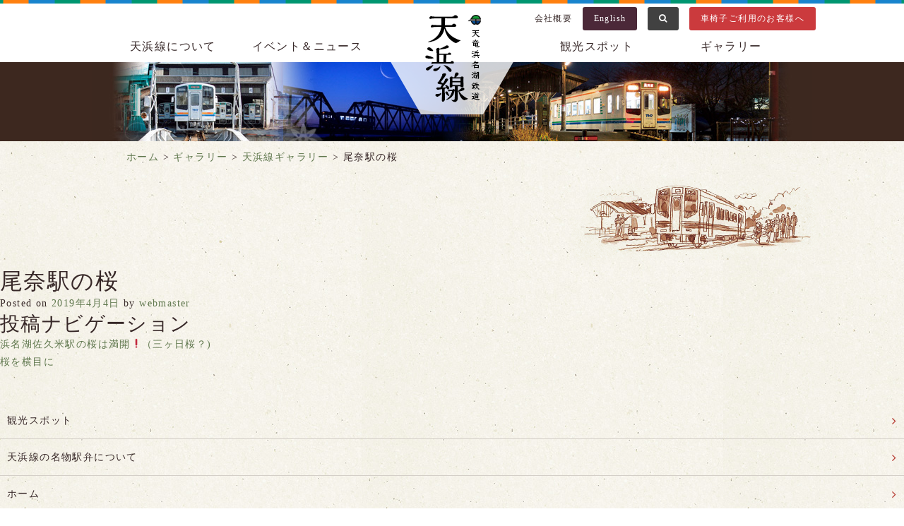

--- FILE ---
content_type: text/html; charset=UTF-8
request_url: https://tenhama.co.jp/gallery/tenhama/11476/
body_size: 8217
content:
<!DOCTYPE html>
<html lang="ja">
<head>
<meta name="viewport" content="width=device-width, initial-scale=1">
<meta charset="UTF-8">
<link rel="profile" href="http://gmpg.org/xfn/11">
<link rel="pingback" href="https://tenhama.co.jp/xmlrpc.php">


<!-- WP SiteManager OGP Tags -->
<meta property="og:title" content="尾奈駅の桜" />
<meta property="og:type" content="article" />
<meta property="og:url" content="https://tenhama.co.jp/gallery/tenhama/11476/" />
<meta property="og:site_name" content="天浜線（天竜浜名湖鉄道株式会社） - 日本の原風景に出逢う旅。" />
<meta property="og:image" content="https://tenhama.co.jp/wp-content/uploads/20190403_130600.jpg" />

<!-- WP SiteManager Twitter Cards Tags -->
<meta name="twitter:title" content="尾奈駅の桜" />
<meta name="twitter:url" content="https://tenhama.co.jp/gallery/tenhama/11476/" />
<meta name="twitter:card" content="summary" />
<meta name="twitter:image" content="https://tenhama.co.jp/wp-content/uploads/20190403_130600-731x1024.jpg" />
<title>尾奈駅の桜 &#8211; 天浜線（天竜浜名湖鉄道株式会社） &#8211; 日本の原風景に出逢う旅。</title>
		<script type="text/javascript">
		var ajaxurl = 'https://tenhama.co.jp/wp-admin/admin-ajax.php';
		</script>
		<link rel="alternate" type="application/rss+xml" title="天浜線（天竜浜名湖鉄道株式会社） - 日本の原風景に出逢う旅。 &raquo; フィード" href="https://tenhama.co.jp/feed/" />
<link rel="alternate" type="application/rss+xml" title="天浜線（天竜浜名湖鉄道株式会社） - 日本の原風景に出逢う旅。 &raquo; コメントフィード" href="https://tenhama.co.jp/comments/feed/" />
		<script type="text/javascript">
			window._wpemojiSettings = {"baseUrl":"https:\/\/s.w.org\/images\/core\/emoji\/72x72\/","ext":".png","source":{"concatemoji":"https:\/\/tenhama.co.jp\/wp-includes\/js\/wp-emoji-release.min.js?ver=4.4.33"}};
			!function(e,n,t){var a;function i(e){var t=n.createElement("canvas"),a=t.getContext&&t.getContext("2d"),i=String.fromCharCode;return!(!a||!a.fillText)&&(a.textBaseline="top",a.font="600 32px Arial","flag"===e?(a.fillText(i(55356,56806,55356,56826),0,0),3e3<t.toDataURL().length):"diversity"===e?(a.fillText(i(55356,57221),0,0),t=a.getImageData(16,16,1,1).data,a.fillText(i(55356,57221,55356,57343),0,0),(t=a.getImageData(16,16,1,1).data)[0],t[1],t[2],t[3],!0):("simple"===e?a.fillText(i(55357,56835),0,0):a.fillText(i(55356,57135),0,0),0!==a.getImageData(16,16,1,1).data[0]))}function o(e){var t=n.createElement("script");t.src=e,t.type="text/javascript",n.getElementsByTagName("head")[0].appendChild(t)}t.supports={simple:i("simple"),flag:i("flag"),unicode8:i("unicode8"),diversity:i("diversity")},t.DOMReady=!1,t.readyCallback=function(){t.DOMReady=!0},t.supports.simple&&t.supports.flag&&t.supports.unicode8&&t.supports.diversity||(a=function(){t.readyCallback()},n.addEventListener?(n.addEventListener("DOMContentLoaded",a,!1),e.addEventListener("load",a,!1)):(e.attachEvent("onload",a),n.attachEvent("onreadystatechange",function(){"complete"===n.readyState&&t.readyCallback()})),(a=t.source||{}).concatemoji?o(a.concatemoji):a.wpemoji&&a.twemoji&&(o(a.twemoji),o(a.wpemoji)))}(window,document,window._wpemojiSettings);
		</script>
		<style type="text/css">
img.wp-smiley,
img.emoji {
	display: inline !important;
	border: none !important;
	box-shadow: none !important;
	height: 1em !important;
	width: 1em !important;
	margin: 0 .07em !important;
	vertical-align: -0.1em !important;
	background: none !important;
	padding: 0 !important;
}
</style>
<link rel='stylesheet' id='honoka-css'  href='https://tenhama.co.jp/wp-content/themes/cms/vendor/honoka/css/bootstrap.min.css?ver=1453787880' type='text/css' media='all' />
<link rel='stylesheet' id='fontawedome-css'  href='https://tenhama.co.jp/wp-content/themes/cms/vendor/font-awesome/css/font-awesome.min.css?ver=1453787880' type='text/css' media='all' />
<link rel='stylesheet' id='basictable-css'  href='https://tenhama.co.jp/wp-content/themes/cms/vendor/basictable/basictable.css?ver=1453787880' type='text/css' media='all' />
<link rel='stylesheet' id='slick-css'  href='https://tenhama.co.jp/wp-content/themes/cms/vendor/slick/slick.css?ver=1453787880' type='text/css' media='all' />
<link rel='stylesheet' id='slick-theme-css'  href='https://tenhama.co.jp/wp-content/themes/cms/vendor/slick/slick-theme.css?ver=1453787880' type='text/css' media='all' />
<link rel='stylesheet' id='fancybox-css'  href='https://tenhama.co.jp/wp-content/themes/cms/vendor/fancybox/jquery.fancybox.css?ver=1453787880' type='text/css' media='all' />
<link rel='stylesheet' id='marquee-css'  href='https://tenhama.co.jp/wp-content/themes/cms/vendor/marquee/jquery.marquee.min.css?ver=1453787880' type='text/css' media='all' />
<link rel='stylesheet' id='lity-css-css'  href='https://tenhama.co.jp/wp-content/themes/cms/vendor/lity/dist/lity.min.css?ver=1453787880' type='text/css' media='all' />
<link rel='stylesheet' id='cms-style-css'  href='https://tenhama.co.jp/wp-content/themes/cms/css/style.css?ver=20220427_1' type='text/css' media='all' />
<link rel='stylesheet' id='cms-style-pc-css'  href='https://tenhama.co.jp/wp-content/themes/cms/css/pc.css?ver=20220427_1' type='text/css' media='all' />
<link rel='stylesheet' id='cms-style-sp-css'  href='https://tenhama.co.jp/wp-content/themes/cms/css/sp.css?ver=20220427_1' type='text/css' media='all' />
<link rel='stylesheet' id='flexy-css'  href='https://tenhama.co.jp/wp-content/themes/cms/css/flexy-old.css?ver=20220427_1' type='text/css' media='all' />
<script type='text/javascript' src='https://tenhama.co.jp/wp-includes/js/jquery/jquery.js?ver=1.11.3'></script><script>jQueryWP = jQuery;</script>
<script type='text/javascript' src='https://tenhama.co.jp/wp-includes/js/jquery/jquery-migrate.min.js?ver=1.2.1'></script>
<link rel='https://api.w.org/' href='https://tenhama.co.jp/wp-json/' />
<link rel="EditURI" type="application/rsd+xml" title="RSD" href="https://tenhama.co.jp/xmlrpc.php?rsd" />
<link rel="wlwmanifest" type="application/wlwmanifest+xml" href="https://tenhama.co.jp/wp-includes/wlwmanifest.xml" /> 
<link rel='prev' title='浜名湖佐久米駅の桜は満開❗（三ヶ日桜？)' href='https://tenhama.co.jp/gallery/tenhama/11478/' />
<link rel='next' title='桜を横目に' href='https://tenhama.co.jp/gallery/tenhama/11502/' />
<link rel='shortlink' href='https://tenhama.co.jp/?p=11476' />
<link rel="alternate" type="application/json+oembed" href="https://tenhama.co.jp/wp-json/oembed/1.0/embed?url=https%3A%2F%2Ftenhama.co.jp%2Fgallery%2Ftenhama%2F11476%2F" />
<link rel="alternate" type="text/xml+oembed" href="https://tenhama.co.jp/wp-json/oembed/1.0/embed?url=https%3A%2F%2Ftenhama.co.jp%2Fgallery%2Ftenhama%2F11476%2F&#038;format=xml" />
<link rel="Shortcut Icon" type="image/x-icon" href="https://www.tenhama.co.jp/wp-content/uploads/favicon.ico" />
<style>.simplemap img{max-width:none !important;padding:0 !important;margin:0 !important;}.staticmap,.staticmap img{max-width:100% !important;height:auto !important;}.simplemap .simplemap-content{display:none;}</style>
<link rel="canonical" href="https://tenhama.co.jp/gallery/tenhama/11476/" />
<script type="text/javascript" src="//typesquare.com/3/tsst/script/ja/typesquare.js?63fc3a2882404df78b11221fac1e02e5" charset="utf-8"></script>
<script src="//ajaxzip3.github.io/ajaxzip3.js"></script>

<script type="text/javascript">
    var __dcid = __dcid || [];__dcid.push(["DigiCertClickID_ecvPHJMa", "16", "s", "black", "ecvPHJMa"]);(function(){var cid=document.createElement("script");cid.async=true;cid.src="//seal.digicert.com/seals/cascade/seal.min.js";var s = document.getElementsByTagName("script");var ls = s[(s.length - 1)];ls.parentNode.insertBefore(cid, ls.nextSibling);}());
</script>

<!-- Google tag (gtag.js) -->
<script async src="https://www.googletagmanager.com/gtag/js?id=G-B72NVD5FSJ"></script>
<script>
  window.dataLayer = window.dataLayer || [];
  function gtag(){dataLayer.push(arguments);}
  gtag('js', new Date());

  gtag('config', 'G-B72NVD5FSJ');
</script>

</head>

<body class="single single-gallery-data postid-11476">
<div class="u-mincho-bold" style="display: none;">…</div>
<div id="header">
  <div class="container">
    <div class="row no-gutter">
      <div class="col-sm-12">
        <div class="header-inner">
          <h1><a href="https://tenhama.co.jp">天浜線（天竜浜名湖鉄道株式会社） &#8211; 日本の原風景に出逢う旅。</a></h1>
          <div id="header-buttons" class="hidden-xs">
            <ul class="u-ul-no-icon list-inline text-right u-font-small">
              <li><a href="https://tenhama.co.jp/company/">会社概要</a></li>
              <li><a href="https://tenhama.co.jp/english/" class="c-button c-button--purple c-button--noarrow">English</a></li>
              <li id="siteSearchButton">
                <a class="c-button c-button--gray c-button--noarrow"><i class="fa fa-search"></i></a>
                <div class="p-site-search-box" id="siteSearchForm">
                  <script>
                    (function() {
                      var cx = '009531079370828849964:ngxg7xsex1k';
                      var gcse = document.createElement('script');
                      gcse.type = 'text/javascript';
                      gcse.async = true;
                      gcse.src = (document.location.protocol == 'https:' ? 'https:' : 'http:') +
                          '//cse.google.com/cse.js?cx=' + cx;
                      var s = document.getElementsByTagName('script')[0];
                      s.parentNode.insertBefore(gcse, s);
                    })();
                  </script>
                  <gcse:search></gcse:search>
                </div>
              </li>
              <li><a href="https://tenhama.co.jp/wheelchair/" class="c-button c-button--red2 c-button--noarrow">車椅子ご利用のお客様へ</a></li>
            </ul>
          </div>
          <div id="show-main-menu" class="visible-xs">
            <a href="#">
              <i class="fa fa-bars"></i>
              <i class="fa fa-times"></i>
            </a>
            <div class="u-kaimin-h">
              MENU
            </div>
          </div>
          <div id="main-menu" class="hidden-xs clearfix">
            <ul class="u-ul-no-icon">
              <li><a href="https://tenhama.co.jp/about/" class="about">天浜線について</a></li>
              <li><a href="https://tenhama.co.jp/events/" class="events">イベント＆ニュース</a></li>
            </ul>
            <ul class="u-ul-no-icon pull-right">
              <li><a href="https://tenhama.co.jp/spot/" class="spot">観光スポット</a></li>
              <li><a href="https://tenhama.co.jp/gallery/" class="gallery">ギャラリー</a></li>
            </ul>
          </div>
          <div id="main-menu-sp">
            <ul class="u-ul-no-icon">
              <li><a href="https://tenhama.co.jp"><i class="fa fa-home fa-fw"></i>ホーム</a></li>
              <li><a href="https://tenhama.co.jp/about/">天浜線について</a></li>
              <li><a href="https://tenhama.co.jp/events/">イベント＆ニュース</a></li>
              <li><a href="https://tenhama.co.jp/spot/">観光スポット</a></li>
              <li><a href="https://tenhama.co.jp/gallery/">ギャラリー</a></li>
              <li><a href="https://tenhama.co.jp/goods/">天浜線グッズ</a></li>
              <li><a href="https://tenhama.co.jp/agent/">団体様ご利用について</a></li>
              <li><a href="https://tenhama.co.jp/location/">ロケーションサービス</a></li>
              <li><a href="https://tenhama.co.jp/advertisement/">天浜線の広告</a></li>
              <li><a href="https://tenhama.co.jp/wheelchair/" class="u-bg--red">車椅子ご利用のお客様へ</a></li>
            </ul>
            <ul class="u-ul-no-icon half" style="background-color: #665a5a;">
              <li><a href="https://tenhama.co.jp/company/">会社概要</a></li>
              <li><a href="https://tenhama.co.jp/sitepolicy/">当サイトについて</a></li>
              <li><a href="https://tenhama.co.jp/privacy/">プライバシーポリシー</a></li>
              <li><a href="https://tenhama.co.jp/links/">リンク</a></li>
              <li><a href="https://tenhama.co.jp/contacts/">お問い合わせ</a></li>
            </ul>
            <ul class="u-ul-no-icon global">
              <li><a href="https://tenhama.co.jp/english/">English</a></li>
            </ul>
          </div>
        </div>
      </div>
    </div>
  </div>
      <div id="contents-image" class="">

    </div>
  </div>

  <div class="container hidden-xs">
  <div class="row">
    <div class="col-md-12">
      <div id="bread-crumb">
        <!-- Breadcrumb NavXT 5.4.0 -->
<span property="itemListElement" typeof="ListItem"><a property="item" typeof="WebPage" href="https://tenhama.co.jp" class="home"><span property="name">ホーム</span></a><meta property="position" content="1"></span> &gt; <span property="itemListElement" typeof="ListItem"><a property="item" typeof="WebPage" title="Go to ギャラリー." href="https://tenhama.co.jp/gallery/tenhama/" class="gallery-data-root post post-gallery-data"><span property="name">ギャラリー</span></a><meta property="position" content="2"></span> &gt; <span property="itemListElement" typeof="ListItem"><a property="item" typeof="WebPage" title="Go to 天浜線ギャラリー." href="https://tenhama.co.jp/gallery/tenhama/" class="post post-gallery-data-archive"><span property="name">天浜線ギャラリー</span></a><meta property="position" content="3"></span> &gt; <span property="itemListElement" typeof="ListItem"><span property="name">尾奈駅の桜</span><meta property="position" content="4"></span>      </div>
    </div>
  </div>
</div>
  <div class="container">
    <div class="row">
      <div class="col-sm-12">
        <div class="p-contents-title ">
                  </div>
      </div>
    </div>
  </div>

<div id="main-container">

  <div id="primary" class="content-area">
    <main id="main" class="site-main" role="main">

    
      
<article id="post-11476" class="post-11476 gallery-data type-gallery-data status-publish hentry">
  <header class="entry-header">
    <h1 class="entry-title">尾奈駅の桜</h1>
    <div class="entry-meta">
      <span class="posted-on">Posted on <a href="https://tenhama.co.jp/gallery/tenhama/11476/" rel="bookmark"><time class="entry-date published updated" datetime="2019-04-04T07:33:59+00:00">2019年4月4日</time></a></span><span class="byline"> by <span class="author vcard"><a class="url fn n" href="https://tenhama.co.jp/author/webmaster/">webmaster</a></span></span>    </div><!-- .entry-meta -->
  </header><!-- .entry-header -->

  <div class="entry-content">
          </div><!-- .entry-content -->

  <footer class="entry-footer">
      </footer><!-- .entry-footer -->
</article><!-- #post-## -->


      
	<nav class="navigation post-navigation" role="navigation">
		<h2 class="screen-reader-text">投稿ナビゲーション</h2>
		<div class="nav-links"><div class="nav-previous"><a href="https://tenhama.co.jp/gallery/tenhama/11478/" rel="prev">浜名湖佐久米駅の桜は満開❗（三ヶ日桜？)</a></div><div class="nav-next"><a href="https://tenhama.co.jp/gallery/tenhama/11502/" rel="next">桜を横目に</a></div></div>
	</nav>
      
    
    </main><!-- #main -->
  </div><!-- #primary -->


<div id="contents-side">
  <div class="p-contents-submenu">
    <div class="p-contents-submenu__title p-contents-submenu__title--"><a href="https://tenhama.co.jp/gallery/tenhama/11476/"></a></div>
    <ul><li><a href="https://tenhama.co.jp/spot/">観光スポット</a></li><li><a href="https://tenhama.co.jp/%e5%a4%a9%e6%b5%9c%e7%b7%9a%e3%81%ae%e5%90%8d%e7%89%a9%e9%a7%85%e5%bc%81%e3%81%ab%e3%81%a4%e3%81%84%e3%81%a6/">天浜線の名物駅弁について</a></li><li><a href="https://tenhama.co.jp/home/">ホーム</a></li><li><a href="https://tenhama.co.jp/links/">リンク</a></li><li><a href="https://tenhama.co.jp/contest2019/">天浜線PR動画・ポスターコンテスト受賞作品特設ページ</a></li><li><a href="https://tenhama.co.jp/about/station/">天浜線について</a></li><li><a href="https://tenhama.co.jp/tokugawa/">徳川家康 〜天竜浜名湖鉄道で、徳川ゆかりの地へ！〜</a></li><li><a href="https://tenhama.co.jp/tokugawa/%e9%81%8e%e5%8e%bb%e3%81%ae%e3%81%8a%e7%9f%a5%e3%82%89%e3%81%9b%ef%bc%88%e5%be%b3%e5%b7%9d%e5%ae%b6%e5%ba%b7-%e3%80%9c%e5%a4%a9%e7%ab%9c%e6%b5%9c%e5%90%8d%e6%b9%96%e9%89%84%e9%81%93%e3%81%a7%e3%80%81/">過去のお知らせ（徳川家康 〜天竜浜名湖鉄道で、徳川ゆかりの地へ！〜）</a></li><li><a href="https://tenhama.co.jp/tenhama-naotora/">女城主 井伊直虎 〜天竜浜名湖鉄道で、井の国へ！〜</a></li><li><a href="https://tenhama.co.jp/english/">English</a></li><li><a href="https://tenhama.co.jp/contacts/">お問い合わせフォーム</a></li><li><a href="https://tenhama.co.jp/sitepolicy/">当サイトについて</a></li><li><a href="https://tenhama.co.jp/company/outline/">会社情報</a></li><li><a href="https://tenhama.co.jp/company/outline/">会社概要</a></li><li><a href="https://tenhama.co.jp/company/rule/">安全報告書</a></li><li><a href="https://tenhama.co.jp/spot/%e8%a6%b3%e5%85%89%e3%82%bf%e3%82%af%e3%82%b7%e3%83%bc/">観光タクシー</a></li><li><a href="/spot/#spot-genre">ジャンルで探す</a></li><li><a href="/spot/#spot-area">エリアで探す</a></li><li><a href="https://tenhama.co.jp/spot/bunkazai/">文化財を巡る</a></li><li><a href="https://tenhama.co.jp/spot/pamphlet/">パンフレット</a></li><li><a href="https://tenhama.co.jp/spot/bicycle/">レンタサイクル</a></li><li><a href="https://tenhama.co.jp/goods/">天浜線「てんはまや」と「名物駅弁」について</a></li><li><a href="https://tenhama.co.jp/goods/goods-order/">天浜線オリジナルグッズ通販について</a></li><li><a href="https://tenhama.co.jp/%e5%a4%a9%e6%b5%9c%e7%b7%9a%e3%80%8c%e5%90%8d%e7%89%a9%e9%a7%85%e5%bc%81%e3%80%8d%e3%81%a8%e3%80%8c%e3%82%aa%e3%83%aa%e3%82%b8%e3%83%8a%e3%83%ab%e3%82%b0%e3%83%83%e3%82%ba%e3%80%8d/">天浜線「名物駅弁」と「オリジナルグッズ」</a></li><li><a href="https://tenhama.co.jp/agent/">団体様のご利用について</a></li><li><a href="https://tenhama.co.jp/location/">ロケーションサービス</a></li><li><a href="https://tenhama.co.jp/advertisement/">天浜線の広告</a></li><li><a href="https://tenhama.co.jp/gallery/tenhama/">ギャラリー</a></li><li><a href="https://tenhama.co.jp/gallery/tenhama/">天浜線ギャラリー</a></li><li><a href="https://tenhama.co.jp/gallery/tenhama/photos-wanted/">あなたの写真を掲載します</a></li><li><a href="https://www.youtube.com/user/tenhamasen">動画ギャラリー</a></li><li><a href="https://tenhama.co.jp/privacy/">プライバシーポリシー</a></li><li><a href="https://tenhama.co.jp/namingrights/">駅名ネーミングライツスポンサーの募集開始</a></li><li><a href="https://tenhama.co.jp/namingrights/sponsor/">駅名ネーミングライツスポンサー紹介</a></li><li><a href="https://tenhama.co.jp/about/station/">路線と駅情報</a></li><li><a href="https://tenhama.co.jp/about/timetable-2/">運賃と時刻表</a></li><li><a href="https://tenhama.co.jp/about/geton/">乗車・車両のご案内</a></li><li><a href="https://tenhama.co.jp/about/tetsuin/">鉄印について</a></li><li><a href="https://tenhama.co.jp/about/joshaken/">お得な乗車券</a></li><li><a href="/events/4931/">定期券について</a></li><li><a href="https://tenhama.co.jp/about/car/">駐車場のご案内</a></li><li><a href="https://tenhama.co.jp/about/wheelchair/">車椅子ご利用のお客様へ</a></li><li><a href="https://www.tenhama.co.jp/events/8980/">輪行バック貸出について</a></li><li><a href="https://tenhama.co.jp/about/%e5%8f%b0%e5%8c%97%e3%83%a1%e3%83%88%e3%83%adx%e9%81%a0%e5%b7%9e%e9%89%84%e9%81%93x%e5%a4%a9%e7%ab%9c%e6%b5%9c%e5%90%8d%e6%b9%96%e9%89%84%e9%81%93%e3%81%ae3%e7%a4%be%e5%8f%8b%e5%a5%bd/">台北メトロと遠州鉄道との3社友好協定について</a></li><li><a href="https://tenhama.co.jp/about/%e5%8f%b0%e6%b9%be%e9%89%84%e8%b7%af%e7%ae%a1%e7%90%86%e5%b1%80%e3%80%8c%e9%9b%86%e9%9b%86%e7%b7%9a%e3%80%8d%e3%81%a8%e3%81%ae%e5%a7%89%e5%a6%b9%e9%89%84%e9%81%93%e5%8d%94%e5%ae%9a%e3%81%ab%e3%81%a4/">台湾鉄路管理局「集集線」との姉妹鉄道協定について</a></li><li><a href="https://tenhama.co.jp/about/history/">天浜線の歴史</a></li></ul>  </div>
</div>

</div>
<!-- contents-main -->

<div id="footer" class="hidden-xs">
  <div class="footer-inner">
    <div class="container">
      <div class="row">
        <div class="col-sm-15">
          <div class="p-footer-navi">
            <div class="p-footer-navi__title about u-kaimin-h">
              <a href="https://tenhama.co.jp/about/">天浜線について</a>
            </div>
            <ul class="p-footer-navi__pagelist u-ul-no-icon u-font-small"><li><a href="https://tenhama.co.jp/about/station/">路線と駅情報</a></li><li><a href="https://tenhama.co.jp/about/timetable-2/">運賃と時刻表</a></li><li><a href="https://tenhama.co.jp/about/geton/">乗車・車両のご案内</a></li><li><a href="https://tenhama.co.jp/about/tetsuin/">鉄印について</a></li><li><a href="https://tenhama.co.jp/about/joshaken/">お得な乗車券</a></li><li><a href="/events/4931/">定期券について</a></li><li><a href="https://tenhama.co.jp/about/car/">駐車場のご案内</a></li><li><a href="https://tenhama.co.jp/about/wheelchair/">車椅子ご利用のお客様へ</a></li><li><a href="https://www.tenhama.co.jp/events/8980/">輪行バック貸出について</a></li><li><a href="https://tenhama.co.jp/about/%e5%8f%b0%e5%8c%97%e3%83%a1%e3%83%88%e3%83%adx%e9%81%a0%e5%b7%9e%e9%89%84%e9%81%93x%e5%a4%a9%e7%ab%9c%e6%b5%9c%e5%90%8d%e6%b9%96%e9%89%84%e9%81%93%e3%81%ae3%e7%a4%be%e5%8f%8b%e5%a5%bd/">台北メトロと遠州鉄道との3社友好協定について</a></li><li><a href="https://tenhama.co.jp/about/%e5%8f%b0%e6%b9%be%e9%89%84%e8%b7%af%e7%ae%a1%e7%90%86%e5%b1%80%e3%80%8c%e9%9b%86%e9%9b%86%e7%b7%9a%e3%80%8d%e3%81%a8%e3%81%ae%e5%a7%89%e5%a6%b9%e9%89%84%e9%81%93%e5%8d%94%e5%ae%9a%e3%81%ab%e3%81%a4/">台湾鉄路管理局「集集線」との姉妹鉄道協定について</a></li><li><a href="https://tenhama.co.jp/about/history/">天浜線の歴史</a></li></ul>          </div>
        </div>
        <div class="col-sm-15">
          <div class="p-footer-navi">
            <div class="p-footer-navi__title events u-kaimin-h">
              <a href="https://tenhama.co.jp/events/">イベント＆ニュース</a>
            </div>
            <ul class="p-footer-navi__pagelist u-ul-no-icon u-font-small">
                              <li><a href="https://tenhama.co.jp/events/?category=goods">グッズ</a></li>
                              <li><a href="https://tenhama.co.jp/events/?category=eic-press-release">プレスリリース</a></li>
                              <li><a href="https://tenhama.co.jp/events/?category=eic-event">イベント</a></li>
                              <li><a href="https://tenhama.co.jp/events/?category=eic-walking">ウォーキング</a></li>
                              <li><a href="https://tenhama.co.jp/events/?category=eic-info">お知らせ</a></li>
                            <li><a href="https://twitter.com/tenhamasen" target="_blank" rel="noopener">公式X（エックス）</a></li>
              <li><a href="https://www.instagram.com/tenhama_official/?hl=ja" target="_blank"
                  rel="noopener">公式Instagram</a></li>
              <li><a href="https://www.facebook.com/tenhama" target="_blank" rel="noopener">公式facebook</a></li>
            </ul>
          </div>
        </div>
        <div class="col-sm-15">
          <div class="p-footer-navi">
            <div class="p-footer-navi__title spot u-kaimin-h">
              <a href="https://tenhama.co.jp/spot/">観光スポット</a>
            </div>
            <ul class="p-footer-navi__pagelist u-ul-no-icon u-font-small"><li><a href="https://tenhama.co.jp/spot/%e8%a6%b3%e5%85%89%e3%82%bf%e3%82%af%e3%82%b7%e3%83%bc/">観光タクシー</a></li><li><a href="/spot/#spot-genre">ジャンルで探す</a></li><li><a href="/spot/#spot-area">エリアで探す</a></li><li><a href="https://tenhama.co.jp/spot/bunkazai/">文化財を巡る</a></li><li><a href="https://tenhama.co.jp/spot/pamphlet/">パンフレット</a></li><li><a href="https://tenhama.co.jp/spot/bicycle/">レンタサイクル</a></li></ul>          </div>
        </div>
        <div class="col-sm-15">
          <div class="p-footer-navi">
            <div class="p-footer-navi__title gallery u-kaimin-h">
              <a href="https://tenhama.co.jp/gallery/">ギャラリー</a>
            </div>
            <ul class="p-footer-navi__pagelist u-ul-no-icon u-font-small"><li><a href="https://tenhama.co.jp/gallery/tenhama/">天浜線ギャラリー</a></li><li><a href="https://www.youtube.com/user/tenhamasen">動画ギャラリー</a></li></ul>          </div>
        </div>
        <div class="col-sm-15">
          <div class="p-footer-navi">
            <div class="p-footer-navi__title no-icon u-kaimin-h">
              <a href="https://tenhama.co.jp/goods/">天浜線グッズ</a>
            </div>
            <div class="p-footer-navi__title no-icon u-kaimin-h">
              <a href="https://tenhama.co.jp/agent/">団体様のご利用について</a>
            </div>
            <div class="p-footer-navi__title no-icon u-kaimin-h">
              <a href="https://tenhama.co.jp/location/">ロケーションサービス</a>
            </div>
            <div class="p-footer-navi__title no-icon u-kaimin-h">
              <a href="https://tenhama.co.jp/advertisement/">天浜線の広告</a>
            </div>
            <div class="p-footer-navi__title no-icon u-kaimin-h">
              <a href="https://tenhama.co.jp/rule/">安全報告書</a>
            </div>
            <div class="p-footer-navi__title no-icon u-kaimin-h">
              <a href="/wp-content/uploads/higaisyashien.pdf">被害者等支援計画</a>
            </div>
          </div>
        </div>
      </div>
      <div class="row">
        <div class="col-sm-12">
          <div class="p-footer-address">
            <div class="u-kaimin-h u-font-large u-mb-05em">
              天竜浜名湖鉄道株式会社
            </div>
            〒431-3311 静岡県浜松市天竜区二俣町阿蔵114番地の2<br>
            電話：(本社 総務課) 053-925-6125／ FAX 053-925-2300<br>
            電話：(本社 営業課) 053-925-2276／ FAX 053-925-2277<br>
           Email：info@tenhama.co.jp
          </div>
        </div>
      </div>
    </div>
  </div>
</div>

<div id="footer2">
  <div class="container">
    <div class="row no-gutter">
      <div class="col-sm-12">
        <div class="p-footer-links">
          <ul class="u-ul-no-icon">
            <li class="visible-xs"><a href="https://tenhama.co.jp/company/">会社概要</a></li>
            <li class="visible-xs"><a href="https://tenhama.co.jp/rule/">安全報告書</a></li>
            <li><a href="https://tenhama.co.jp/sitepolicy/">当サイトについて</a></li>
            <li><a href="https://tenhama.co.jp/privacy/">プライバシーポリシー</a></li>
            <li><a href="https://tenhama.co.jp/links/">リンク</a></li>
            <li><a href="https://tenhama.co.jp/contacts/">お問い合わせ</a></li>
            <li><a href="https://tenhama.co.jp/rule/">安全報告書</a></li>
            <li><a href="/wp-content/uploads/higaisyashien.pdf">被害者等支援計画</a></li>
          </ul>
        </div>
        <div class="p-footer-address visible-xs">
          <div class="u-kaimin-h u-font-large u-mb-05em">
            天竜浜名湖鉄道株式会社
          </div>
          〒431-3311 静岡県浜松市天竜区二俣町阿蔵114番地の2<br>
          電話：(本社 総務課) 053-925-6125／ FAX 053-925-2300<br>
          電話：(本社 営業課) 053-925-2276／ FAX 053-925-2277<br>
          Email：info@tenhama.co.jp
        </div>
        <a href="#" id="page-top" class="u-gothic-bold"><i class="fa fa-angle-up fa-fw"></i> PAGE TOP</a>
        <div class="p-copyright">
          Copyright&copy;2026 Tenryu Hamanako Railway co.,ltd. All Rights Reserved.
        </div>
      </div>
    </div>
  </div>
</div>

<script type='text/javascript'>
/* <![CDATA[ */
var vkLtc = {"ajaxurl":"https:\/\/tenhama.co.jp\/wp-admin\/admin-ajax.php"};
/* ]]> */
</script>
<script type='text/javascript' src='https://tenhama.co.jp/wp-content/plugins/vk-link-target-controller/js/script.js'></script>
<script type='text/javascript' src='https://tenhama.co.jp/wp-content/themes/cms/vendor/honoka/js/bootstrap.min.js?ver=4.4.33'></script>
<script type='text/javascript' src='https://tenhama.co.jp/wp-content/themes/cms/vendor/basictable/jquery.basictable.min.js?ver=4.4.33'></script>
<script type='text/javascript' src='https://tenhama.co.jp/wp-content/themes/cms/vendor/slick/slick.min.js?ver=4.4.33'></script>
<script type='text/javascript' src='https://tenhama.co.jp/wp-content/themes/cms/vendor/fancybox/jquery.fancybox.pack.js?ver=4.4.33'></script>
<script type='text/javascript' src='https://tenhama.co.jp/wp-content/themes/cms/vendor/axgmap/jquery.axgmap.js?ver=4.4.33'></script>
<script type='text/javascript' src='https://tenhama.co.jp/wp-content/themes/cms/vendor/marquee/jquery.marquee.min.js?ver=4.4.33'></script>
<script type='text/javascript' src='https://tenhama.co.jp/wp-content/themes/cms/vendor/jQuery-rwdImageMaps/jquery.rwdImageMaps.min.js?ver=4.4.33'></script>
<script type='text/javascript' src='https://tenhama.co.jp/wp-content/themes/cms/vendor/lity/dist/lity.min.js?ver=4.4.33'></script>
<script type='text/javascript' src='https://tenhama.co.jp/wp-content/themes/cms/js/navigation.js?ver=20120206'></script>
<script type='text/javascript' src='https://tenhama.co.jp/wp-content/themes/cms/js/skip-link-focus-fix.js?ver=20130115'></script>
<script type='text/javascript' src='https://tenhama.co.jp/wp-content/themes/cms/js/main.js?ver=20201021_1'></script>
<script type='text/javascript' src='https://tenhama.co.jp/wp-includes/js/wp-embed.min.js?ver=4.4.33'></script>
<script>var pltNewTabURLs = ["https:\/\/www.youtube.com\/user\/tenhamasen","\/events\/4931\/"];(function(){(function(e){var t;t=e.jQueryWP||e.jQuery;return t(function(e){return typeof e.fn.on=="function"?e("body").on("click","a",function(t){var n;n=e(this);if(e.inArray(n.attr("href"),pltNewTabURLs)>-1)return n.attr("target","_blank")}):typeof console!="undefined"&&console!==null?console.log("Page Links To: Some other code has overridden the WordPress copy of jQuery. This is bad. Because of this, Page Links To cannot open links in a new window."):void 0})})(window)}).call(this);</script>
</body>
</html>


--- FILE ---
content_type: text/css
request_url: https://tenhama.co.jp/wp-content/themes/cms/css/style.css?ver=20220427_1
body_size: 3963
content:
@import "basis.grid.css";

/*==========================================================================
  Foundation
  ==========================================================================*/
html {
  font-size: 16px;
}

body {
  background-color: #FFF;
  color: #372828;
  font-size: 14px;
  line-height: 1.8;
  letter-spacing: 1.4px;
  word-break: break-all;
}

body, h1, h2, h3, h4, h5, h6, .nav-tabs {
  font-family: "Hiragino Mincho W3 JIS2004", "游明朝", YuMincho, "ヒラギノ明朝 ProN W3", "Hiragino Mincho ProN", "HG明朝E", "ＭＳ Ｐ明朝", "ＭＳ 明朝", serif;
}

a {
  color: #5f774d;
}
a.color-inherit {
  color: inherit;
}
a.deco-none {
  text-decoration: none;
}
a.no-icon:before {
  display: none;
}
a[href$=".pdf"]:before {
  margin-right: 5px;
  color: #E84C3D;
  font-family: "FontAwesome";
  content: "\f1c1";
}

h1, h2, h3, h4, h5, h6 {
  margin: 0;
}

ul, ol {
  padding-left: 1.8em;
  margin-bottom: 0;
}

label {
  margin-bottom: 0;
}

#main-menu,
#bread-crumb,
#contents-main h1,
.c-header2,
.c-header3,
.c-header4,
.p-page-title,
.p-contents-submenu__title,
.p-spot-genres,
.p-spot-area__title,
.p-spot-list-title,
.p-spot-post__station-title,
.p-spot-detail-title,
.p-spot-detail-content__descriptiion1,
.p-spot-detail-info-title,
.p-gallery-post-inline__title,
.p-events-details-title,
.u-ff--kaimin
{
  font-family: "Kaimin Sora Heavy", "游明朝", YuMincho, "ヒラギノ明朝 ProN W3", "Hiragino Mincho ProN", "HG明朝E", "ＭＳ Ｐ明朝", "ＭＳ 明朝", serif;
}

#contents-main h2,
#contents-main strong,
.p-events-detail__title,
.p-events-details strong,
.p-events-contact__body strong {
  font-family: "Hiragino Mincho W6 JIS2004", "游明朝", YuMincho, "ヒラギノ明朝 ProN W3", "Hiragino Mincho ProN", "HG明朝E", "ＭＳ Ｐ明朝", "ＭＳ 明朝", serif;
}

hr {
  margin: 0;
  margin-top: 20px;
  border-bottom: 1px solid #d0c8b3;
}

/*==========================================================================
  Layout
  ==========================================================================*/
.no-gutter > [class*='col-'] {
  padding-right: 0;
  padding-left: 0;
}
.gutter-5px > [class*='col-'] {
  padding-right: 5px;
  padding-left: 5px;
}

.col-xs-15,
.col-sm-15,
.col-md-15,
.col-lg-15 {
  position: relative;
  min-height: 1px;
  padding-right: 5px;
  padding-left: 5px;
}
.col-xs-15 {
  width: 20%;
  float: left;
}
@media (min-width: 768px) {
  .col-sm-15 {
    width: 20%;
    float: left;
  }
}
@media (min-width: 992px) {
  .col-md-15 {
    width: 20%;
    float: left;
  }
}
@media (min-width: 1200px) {
  .col-lg-15 {
    width: 20%;
    float: left;
  }
}

.nav > li > a {
  padding: 0 25px;
  line-height: 50px;
}
.nav-tabs {
  border-bottom: 5px solid #5d4038;
}
.nav-tabs > li > a,
.nav-tabs > li > a:hover {
  color: #453636;
  background-color: #b9aca4;
  border-bottom-color: #5d4038;
  font-family: "Kaimin Sora Heavy", "游明朝", YuMincho, "ヒラギノ明朝 ProN W3", "Hiragino Mincho ProN", "HG明朝E", "ＭＳ Ｐ明朝", "ＭＳ 明朝", serif;
  font-size: 18px;
}
.nav-tabs > li.active > a,
.nav-tabs > li.active > a:focus,
.nav-tabs > li.active > a:hover {
  color: #fff;
  border: 1px solid #5d4038;
  border-bottom-color: transparent;
  background-color: #5d4038;
}

#header a,
#contents-side a,
#footer a,
#footer2 a {
  color: #372828;
}

#home-slider {
  overflow: hidden;
}
#home-slider .slick-slider {
  margin-bottom: 0;
}
#home-slider .slick-list {
  overflow: visible;
}

#contents-main {
  font-size: 13px;
}

#contents-main .aligncenter {
  margin: 0 auto;
  display: block;
}

/*==========================================================================
  Object
  ==========================================================================*/
/*
  Component
 */
 /*ヘッダー*/
div.c-header--attendant {
  margin-bottom: 10px;
  padding-left: 44px;
  font-size: 18px;
  line-height: 32px;
  background: url(../img/pc/common/icon-attendant.png) 0 center no-repeat;
}
/*テーブル*/
.c-table {
  border: 1px solid #d2d2d2;
  border-top: none;
}
.c-table th,
.c-table td {
  padding: 5px 20px;
  border-top: 1px solid #d2d2d2;
  background-color: #fff;
}
.c-table th {
  background-color: #e7e5e1;
  font-family: "Hiragino Mincho W6 JIS2004", "游明朝", YuMincho, "ヒラギノ明朝 ProN W3", "Hiragino Mincho ProN", "HG明朝E", "ＭＳ Ｐ明朝", "ＭＳ 明朝", serif;
  font-weight: bold;
}
.c-table--no-sideborder {
  border-left: none;
  border-right: none;
}
.c-table--low-padding th,
.c-table--low-padding td {
  padding: 5px 10px;
}
.c-table--fullwidth {
  width: 100%;
}
.c-table--th-20per th {
  width: 20%;
}
.c-table--th-25per th {
  width: 25%;
}
.c-table--th-33per th {
  width: 33.3%;
}
.c-table--th-140px th {
  width: 140px;
}
.c-table--vertical-line th,
.c-table--vertical-line td {
  border: 1px solid #d2d2d2;
}

/*dlテーブル*/
.c-dl-table {
  margin: 0;
  padding: 0;
  width: 100%;
  overflow: hidden;
  border: 1px solid #d2d2d2;
  border-top: none;
  background-color: #e7e5e1;
}
.c-dl-table:after {
  content: '';
  display: table;
  clear: both;
}
.c-dl-table dt {
  width: 25%;
  margin: 0;
  padding: 5px 20px;
  border-top: 1px solid #d2d2d2;
  font-family: "Hiragino Mincho W6 JIS2004", "游明朝", YuMincho, "ヒラギノ明朝 ProN W3", "Hiragino Mincho ProN", "HG明朝E", "ＭＳ Ｐ明朝", "ＭＳ 明朝", serif;
  line-height: inherit;
  float: left;
}
.c-dl-table dd {
  margin: 0;
  padding: 5px 20px;
  border-top: 1px solid #d2d2d2;
  background-color: #fff;
  line-height: inherit;
  overflow: hidden;
}

/*ボタン*/
.c-button {
  margin: 2px 0;
  padding: 6px 35px;
  border-radius: 3px;
  border: none;
  display: inline-block;
  color: #372828;
  text-align: center;
  position: relative;
}
.c-button:after {
  content: '\f105';
  font-family: 'FontAwesome';
  font-size: 120%;
  line-height: 16px;
  position: absolute;
  top: 50%;
  right: 16px;
  margin-top: -8px;
}
.c-button--noarrow {
  padding-left: 16px;
  padding-right: 16px;
}
.c-button--noarrow:after {
  display: none;
}
.c-button:hover {
  color: #372828;
}
.c-button--gray {
  color: #fff !important;
  background-color: #414141;
}
.c-button--gray:hover {
  color: #fff !important;
}
.c-button--red {
  color: #fff !important;
  background-color: #d65238;
}
.c-button--red:hover {
  color: #fff !important;
}
.c-button--red2 {
  color: #fff !important;
  background-color: #CB3A3D;
}
.c-button--red2:hover {
  color: #fff !important;
}
.c-button--purple {
  color: #fff !important;
  background: #4b2838;
}
.c-button--purple:hover {
  color: #fff !important;
}
.c-button--yellow {
  background: #e5c765;
}
.c-button--yellow:hover {
}
.c-button--green {
  background: #96a942;
}
.c-button--green:hover {
}
.c-button--brown {
  color: #fff !important;
  background: #47372d;
}
.c-button--brown:hover {
  color: #fff !important;
}
.c-button--white {
  background: #fff;
}
.c-button--white:hover {
}
.c-button--lightblue {
  color: #fff !important;
  background: #7fa9b9;
}
.c-button--lightblue:hover {
  color: #fff !important;
}
.c-button--padding10px {
  padding-left: 10px;
  padding-right: 10px;
}
.c-button--large {
  padding: 12px 40px;
  border-radius: 6px;
  font-size: 18px;
}
.c-button--font-white {
  color: #fff !important;
}
.c-button--width25per {
  width: 25%;
}
.c-button--width33per {
  width: 33%;
}
.c-button--width50per {
  width: 50%;
}
.c-button--width75per {
  width: 75%;
}
.c-button--fullwidth {
  width: 100%;
}
.c-button-icon {
  padding-left: 55px;
}
.c-button-icon:before {
  content: '';
  margin-top: -13px;
  width: 26px;
  height: 26px;
  background-position: center center;
  background-repeat: no-repeat;
  -webkit-background-size: 100%;
  background-size: 100%;
  position: absolute;
  top: 50%;
  left: 20px;
}
.c-button-icon--location:before {
  background-image: url(../img/pc/common/icon-location.png);
}

/*タグ*/
.c-tag {
  margin: 0px 2px;
  padding: 0 20px;
  color: #fff;
  font-size: 10px;
  line-height: 18px;
  display: inline-block;
}

/*カルーセル*/
.c-photoslider {
  margin-bottom: 50px;
}
.c-photoslider .slick-slide img {
  max-width: 100%;
  height: auto;
  max-height: 100%;
  display: inline;
}
.slick-dots li button:before {
  font-size: 12px;
}
.slick-prev,
.slick-next {
  z-index: 10;
}

/*ページャー*/
.c-pager {
  padding: 20px 0;
  text-align: center;
}
.c-pager .page-numbers {
  margin: 3px 0;
  padding: 6px 15px;
  background-color: #bebebe;
  display: inline-block;
  color: #fff;
}
.c-pager .page-numbers.current,
.c-pager .page-numbers:hover {
  background-color: #822828;
}

/*写真なし*/
.c-nophoto {
  width: 100%;
  height: 100%;
  background-color: #ccc5bd;
  position: relative;
  color: #a08681;
  font-family: "Kaimin Sora Heavy", "游明朝", YuMincho, "ヒラギノ明朝 ProN W3", "Hiragino Mincho ProN", "HG明朝E", "ＭＳ Ｐ明朝", "ＭＳ 明朝", serif;
  display: inline-block;
}
.c-nophoto:before {
  width: 100%;
  text-align: center;
  content: "\f030";
  font-family: "FontAwesome";
  font-size: 150%;
  position: absolute;
  left: 0;
  bottom: 50%;
}
.c-nophoto:after {
  width: 100%;
  content: 'No Photo';
  text-align: center;
  position: absolute;
  left: 0;
  top: 50%;
}

/*枠ボックス*/
.c-border-box {
  padding: 20px 25px;
  border: 1px solid #cfc6ac;
  background-color: #f9f8f3;
}
.c-border-box p:last-child {
  margin-bottom: 0;
}
.c-border-box--red {
  border-color: #b32522;
}
/*アイコン*/
.c-icon-block {
  width: 26px;
  display: inline-block;
  vertical-align: middle;
  position: relative;
}
.c-icon-block:before {
  content: '';
  width: 26px;
  height: 26px;
  background-position: center center;
  background-repeat: no-repeat;
  display: inline-block;
  position: absolute;
  top: -15px;
  left: 0;
}
.c-icon-block--large {
  width: 40px;
}
.c-icon-block--large:before {
  width: 40px;
  height: 40px;
  top: -22px;
}
.c-icon-block--train-dark:before {
  background-image: url(../img/pc/common/icon-train-dark.png);
  background-size: 26px;
}
.c-icon-block--large.c-icon-block--train-dark:before {
  -webkit-background-size: 40px;
  background-size: 40px;
}
.c-icon-block--train-blue:before {
  background-image: url(../img/pc/common/icon-train-blue.png);
}
.c-icon-block--clock:before {
  background-image: url(../img/pc/common/icon-clock.png);
}
.c-icon-block--clock-blue:before {
  background-image: url(../img/pc/common/icon-clock-blue.png);
}
.c-icon-block--location:before {
  background-image: url(../img/pc/common/icon-location.png);
}
.c-icon-block--yen-blue:before {
  background-image: url(../img/pc/common/icon-yen-blue.png);
}

/*
  Project
 */
.p-spot-spot__area.area01 {
  background-color: #e2acb0;
}
.p-spot-spot__area.area02 {
  background-color: #d7acc4;
}
.p-spot-spot__area.area03 {
  background-color: #c7b2c4;
}
.p-spot-spot__area.area04 {
  background-color: #afc79a;
}
.p-spot-spot__area.area05 {
  background-color: #aad6d9;
}
.p-spot-spot__area.area06 {
  background-color: #d2d29a;
}
.p-spot-spot__area.area07 {
  background-color: #e9e29b;
}
.p-spot-spot__area.area08 {
  background-color: #e9bfa2;
}

.p-gallery-post__area.area01 {
  background-color: #cf757b;
}
.p-gallery-post__area.area02 {
  background-color: #bd759c;
}
.p-gallery-post__area.area03 {
  background-color: #a27e9c;
}
.p-gallery-post__area.area04 {
  background-color: #7aa257;
}
.p-gallery-post__area.area05 {
  background-color: #71bac0;
}
.p-gallery-post__area.area06 {
  background-color: #b4b457;
}
.p-gallery-post__area.area07 {
  background-color: #dace59;
}
.p-gallery-post__area.area08 {
  background-color: #da9464;
}


/*
  Utitlity
 */
.u-gothic {
  font-family: "Hiragino Kaku Gothic W3 JIS2004", "Open Sans", "Helvetica Neue", Helvetica, "Arial", "游ゴシック", YuGothic, "ヒラギノ角ゴ ProN W3", "Hiragino Kaku Gothic ProN", "メイリオ", Meiryo, sans-serif;
}

.u-gothic-bold {
  font-family: "Hiragino Kaku Gothic W6 JIS2004", "Open Sans", "Helvetica Neue", Helvetica, "Arial", "游ゴシック", YuGothic, "ヒラギノ角ゴ ProN W3", "Hiragino Kaku Gothic ProN", "メイリオ", Meiryo, sans-serif;
}

.u-kaimin-h {
  font-family: "Kaimin Sora Heavy", "游明朝", YuMincho, "ヒラギノ明朝 ProN W3", "Hiragino Mincho ProN", "HG明朝E", "ＭＳ Ｐ明朝", "ＭＳ 明朝", serif;
}

.u-mincho-regular {
  font-family: "Hiragino Mincho W3 JIS2004", "游明朝", YuMincho, "ヒラギノ明朝 ProN W3", "Hiragino Mincho ProN", "HG明朝E", "ＭＳ Ｐ明朝", "ＭＳ 明朝", serif;
}

.u-mincho-bold {
  font-family: "Hiragino Mincho W6 JIS2004", "游明朝", YuMincho, "ヒラギノ明朝 ProN W3", "Hiragino Mincho ProN", "HG明朝E", "ＭＳ Ｐ明朝", "ＭＳ 明朝", serif;
}

.u-ul-no-icon {
  margin: 0;
  padding: 0;
  list-style-type: none;
}
.u-font-small {
  font-size: 12px;
}
.u-font-default {
  font-size: 14px;
}
.u-font-medium {
  font-size: 16px;
}
.u-font-large {
  font-size: 20px;
}
.u-font-default {
  color: #372828;
}
.u-font-red {
  color: #b32522;
}
.u-mb-05em {
  margin-bottom: 0.5em;
}

.u-image-border {
  border: 6px solid #e6e2d7;
}

/*矢印アイコンリスト*/
.u-icon--arrow {
  list-style-type: none;
}
.u-icon--arrow li {
  position: relative;
}
.u-icon--arrow li:before {
  content: '';
  width: 8px;
  height: 12px;
  background: url(../img/pc/common/ul-icon-arrow.png) 0 center no-repeat;
  position: absolute;
  top: 0.5em;
  left: -20px;
}

.u-noicon {
  padding-left: 0;
  padding-right: 0;
  list-style-type: none;
}

.u-imagelist {
  margin: 0;
  padding: 0;
  list-style-type: none;
}
.u-imagelist:after {
  content: '';
  display: table;
  clear: both;
}
.u-imagelist li {
  margin: 5px;
  float: left;
}
.u-overflow-hidden {
  overflow: hidden;
}

.u-wb-normal {
  word-break: normal;
}

/*一字ぶら下げ*/
div.u-hanging {
  margin-left: 1em;
  text-indent: -1em;
  display: inline-block;
}

.u-bg--red {
  background-color: #904446 !important;
}

.mw_wp_form .required .control-label:after {
  content: "（必須）";
  color: #f00;
  font-weight: bold;
}

/*youtube レスポンシブ対応*/
.youtube-block {
  position: relative;
  width: 100%;
  padding-top: 56.25%;
}
.youtube-block iframe {
  position: absolute;
  top: 0;
  right: 0;
  width: 100% !important;
  height: 100% !important;
}
/* --- Googleマップのレスポンシブ対応 --- */
iframe[src^="https://www.google.com/maps"] {
  width: 100%;
}
@media (max-width: 767px) {
  iframe[src^="https://www.google.com/maps"] {
      height: auto;
      aspect-ratio: 3/ 4;
  }
}
@media not all and (max-width: 767px) {
  iframe[src^="https://www.google.com/maps"] {
  }
}

--- FILE ---
content_type: application/javascript
request_url: https://tenhama.co.jp/wp-content/themes/cms/js/skip-link-focus-fix.js?ver=20130115
body_size: 829
content:
/**
 * skip-link-focus-fix.js
 *
 * Helps with accessibility for keyboard only users.
 *
 * Learn more: https://github.com/Automattic/CMS Theme/pull/136
 */
(function () {
  var isWebKit = navigator.userAgent.toLowerCase().indexOf('webkit') > -1;
  var isOpera  = navigator.userAgent.toLowerCase().indexOf('opera') > -1;
  var isIE     = navigator.userAgent.toLowerCase().indexOf('msie') > -1;

  if ((isWebKit || isOpera || isIE) && document.getElementById && window.addEventListener) {
    window.addEventListener('hashchange', function () {
      var id = location.hash.substring(1);
      var element;

      if (!(/^[A-z0-9_-]+$/.test(id))) {
        return;
      }

      element = document.getElementById(id);

      if (element) {
        if (!(/^(?:a|select|input|button|textarea)$/i.test(element.tagName))) {
          element.tabIndex = -1;
        }

        element.focus();
      }
    }, false);
  }
}());
